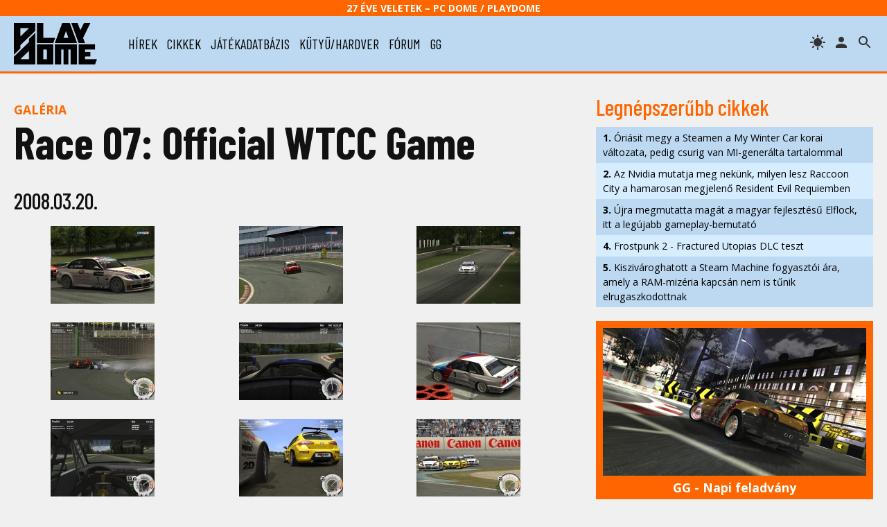

--- FILE ---
content_type: text/html; charset=UTF-8
request_url: https://www.playdome.hu/kepek/jatek/3324/race_07_official_wtcc_game_pc/12
body_size: 31984
content:
<!DOCTYPE html>
<html>
<head>
<!-- Google tag (gtag.js) -->
<script async src="https://www.googletagmanager.com/gtag/js?id=G-2T6Q3FV1DL"></script>
<script>
  window.dataLayer = window.dataLayer || [];
  function gtag(){dataLayer.push(arguments);}
  gtag('js', new Date());

  gtag('config', 'G-2T6Q3FV1DL');
</script>
 <title>Race 07: Official WTCC Game galéria | PlayDome online játékmagazin</title>
 <meta http-equiv="content-type" content="text/html; charset=utf-8" />
 <link rel="preconnect" href="//www.pcdome.hu" crossorigin />
 <link rel="dns-prefetch" href="//www.pcdome.hu" />
 <link rel="dns-prefetch" href="//cdn.playdome.hu" />
 <link rel="dns-prefetch" href="//fonts.googleapis.com" />
 <meta name="description" content="" />
 <meta name="keywords" content="" />
 <link rel="canonical" href="https://www.playdome.hu/kepek/jatek/3324/race_07_official_wtcc_game_pc" />
 <meta property="og:title" content="Race 07: Official WTCC Game galéria | PlayDome online játékmagazin" />
 <meta property="og:image" content="https://www.playdome.hu/img/playdome-logo-1280x854.jpg" />
 <meta property="og:image:width" content="1280" />
 <meta property="og:image:height" content="854" />
 <meta property="og:site_name" content="PlayDome.hu" />
 <meta property="og:description" content="" />
 <meta property="og:url" content="https://www.playdome.hu/kepek/jatek/3324/race_07_official_wtcc_game_pc" />
 <meta property="og:type" content="website" />
 <meta property="og:locale" content="hu_HU" />
 <meta name="viewport" content="width=device-width, initial-scale=1, user-scalable=yes" />
 <meta name="robots" content="index, follow" />
 <link href="/css/pd.css?91" rel="stylesheet" type="text/css" title="normal" />
 <link rel="apple-touch-icon" sizes="180x180" href="/img/apple-touch-icon.png">
 <link rel="icon" type="image/png" sizes="32x32" href="/img/favicon-32x32.png">
 <link rel="icon" type="image/png" sizes="16x16" href="/img/favicon-16x16.png">
 <link rel="manifest" href="/site.webmanifest">
 <meta name="theme-color" content="#bcd9f1" />
 <script src="//ajax.googleapis.com/ajax/libs/jquery/3.6.0/jquery.min.js"></script>
 <script>!window.jQuery && document.write('<script src="/js/jquery-3.6.0.min.js"><\/script>');</script>
 <script src="/js/pd.js?6"></script>
 <script type="application/bannerData" id="adData">
 {
  "url"         : "https://www.playdome.hu/kepek/jatek/3324/race_07_official_wtcc_game_pc",
  "uid"         : "",
  "pageType"    : "article",
  "keywords"    : [],
  "category"    : "",
  "adult"        : 0,
  "gSens"        : 0,
  "extraData"    : []
 }
 </script>
<!-- InMobi Choice. Consent Manager Tag v3.0 (for TCF 2.2) -->
<script type="text/javascript" async=true>
(function() {
  var host = 'www.playdome.hu';
  var element = document.createElement('script');
  var firstScript = document.getElementsByTagName('script')[0];
  var url = 'https://cmp.inmobi.com'
    .concat('/choice/', '2CFJPrqDGZcGN', '/', host, '/choice.js?tag_version=V3');
  var uspTries = 0;
  var uspTriesLimit = 3;
  element.async = true;
  element.type = 'text/javascript';
  element.src = url;

  firstScript.parentNode.insertBefore(element, firstScript);

  function makeStub() {
    var TCF_LOCATOR_NAME = '__tcfapiLocator';
    var queue = [];
    var win = window;
    var cmpFrame;

    function addFrame() {
      var doc = win.document;
      var otherCMP = !!(win.frames[TCF_LOCATOR_NAME]);

      if (!otherCMP) {
        if (doc.body) {
          var iframe = doc.createElement('iframe');

          iframe.style.cssText = 'display:none';
          iframe.name = TCF_LOCATOR_NAME;
          doc.body.appendChild(iframe);
        } else {
          setTimeout(addFrame, 5);
        }
      }
      return !otherCMP;
    }

    function tcfAPIHandler() {
      var gdprApplies;
      var args = arguments;

      if (!args.length) {
        return queue;
      } else if (args[0] === 'setGdprApplies') {
        if (
          args.length > 3 &&
          args[2] === 2 &&
          typeof args[3] === 'boolean'
        ) {
          gdprApplies = args[3];
          if (typeof args[2] === 'function') {
            args[2]('set', true);
          }
        }
      } else if (args[0] === 'ping') {
        var retr = {
          gdprApplies: gdprApplies,
          cmpLoaded: false,
          cmpStatus: 'stub'
        };

        if (typeof args[2] === 'function') {
          args[2](retr);
        }
      } else {
        if(args[0] === 'init' && typeof args[3] === 'object') {
          args[3] = Object.assign(args[3], { tag_version: 'V3' });
        }
        queue.push(args);
      }
    }

    function postMessageEventHandler(event) {
      var msgIsString = typeof event.data === 'string';
      var json = {};

      try {
        if (msgIsString) {
          json = JSON.parse(event.data);
        } else {
          json = event.data;
        }
      } catch (ignore) {}

      var payload = json.__tcfapiCall;

      if (payload) {
        window.__tcfapi(
          payload.command,
          payload.version,
          function(retValue, success) {
            var returnMsg = {
              __tcfapiReturn: {
                returnValue: retValue,
                success: success,
                callId: payload.callId
              }
            };
            if (msgIsString) {
              returnMsg = JSON.stringify(returnMsg);
            }
            if (event && event.source && event.source.postMessage) {
              event.source.postMessage(returnMsg, '*');
            }
          },
          payload.parameter
        );
      }
    }

    while (win) {
      try {
        if (win.frames[TCF_LOCATOR_NAME]) {
          cmpFrame = win;
          break;
        }
      } catch (ignore) {}

      if (win === window.top) {
        break;
      }
      win = win.parent;
    }
    if (!cmpFrame) {
      addFrame();
      win.__tcfapi = tcfAPIHandler;
      win.addEventListener('message', postMessageEventHandler, false);
    }
  };

  makeStub();

  function makeGppStub() {
    const CMP_ID = 10;
    const SUPPORTED_APIS = [
      '2:tcfeuv2',
      '6:uspv1',
      '7:usnatv1',
      '8:usca',
      '9:usvav1',
      '10:uscov1',
      '11:usutv1',
      '12:usctv1'
    ];

    window.__gpp_addFrame = function (n) {
      if (!window.frames[n]) {
        if (document.body) {
          var i = document.createElement("iframe");
          i.style.cssText = "display:none";
          i.name = n;
          document.body.appendChild(i);
        } else {
          window.setTimeout(window.__gpp_addFrame, 10, n);
        }
      }
    };
    window.__gpp_stub = function () {
      var b = arguments;
      __gpp.queue = __gpp.queue || [];
      __gpp.events = __gpp.events || [];

      if (!b.length || (b.length == 1 && b[0] == "queue")) {
        return __gpp.queue;
      }

      if (b.length == 1 && b[0] == "events") {
        return __gpp.events;
      }

      var cmd = b[0];
      var clb = b.length > 1 ? b[1] : null;
      var par = b.length > 2 ? b[2] : null;
      if (cmd === "ping") {
        clb(
          {
            gppVersion: "1.1", // must be Version.Subversion, current: 1.1
            cmpStatus: "stub", // possible values: stub, loading, loaded, error
            cmpDisplayStatus: "hidden", // possible values: hidden, visible, disabled
            signalStatus: "not ready", // possible values: not ready, ready
            supportedAPIs: SUPPORTED_APIS, // list of supported APIs
            cmpId: CMP_ID, // IAB assigned CMP ID, may be 0 during stub/loading
            sectionList: [],
            applicableSections: [-1],
            gppString: "",
            parsedSections: {},
          },
          true
        );
      } else if (cmd === "addEventListener") {
        if (!("lastId" in __gpp)) {
          __gpp.lastId = 0;
        }
        __gpp.lastId++;
        var lnr = __gpp.lastId;
        __gpp.events.push({
          id: lnr,
          callback: clb,
          parameter: par,
        });
        clb(
          {
            eventName: "listenerRegistered",
            listenerId: lnr, // Registered ID of the listener
            data: true, // positive signal
            pingData: {
              gppVersion: "1.1", // must be Version.Subversion, current: 1.1
              cmpStatus: "stub", // possible values: stub, loading, loaded, error
              cmpDisplayStatus: "hidden", // possible values: hidden, visible, disabled
              signalStatus: "not ready", // possible values: not ready, ready
              supportedAPIs: SUPPORTED_APIS, // list of supported APIs
              cmpId: CMP_ID, // list of supported APIs
              sectionList: [],
              applicableSections: [-1],
              gppString: "",
              parsedSections: {},
            },
          },
          true
        );
      } else if (cmd === "removeEventListener") {
        var success = false;
        for (var i = 0; i < __gpp.events.length; i++) {
          if (__gpp.events[i].id == par) {
            __gpp.events.splice(i, 1);
            success = true;
            break;
          }
        }
        clb(
          {
            eventName: "listenerRemoved",
            listenerId: par, // Registered ID of the listener
            data: success, // status info
            pingData: {
              gppVersion: "1.1", // must be Version.Subversion, current: 1.1
              cmpStatus: "stub", // possible values: stub, loading, loaded, error
              cmpDisplayStatus: "hidden", // possible values: hidden, visible, disabled
              signalStatus: "not ready", // possible values: not ready, ready
              supportedAPIs: SUPPORTED_APIS, // list of supported APIs
              cmpId: CMP_ID, // CMP ID
              sectionList: [],
              applicableSections: [-1],
              gppString: "",
              parsedSections: {},
            },
          },
          true
        );
      } else if (cmd === "hasSection") {
        clb(false, true);
      } else if (cmd === "getSection" || cmd === "getField") {
        clb(null, true);
      }
      //queue all other commands
      else {
        __gpp.queue.push([].slice.apply(b));
      }
    };
    window.__gpp_msghandler = function (event) {
      var msgIsString = typeof event.data === "string";
      try {
        var json = msgIsString ? JSON.parse(event.data) : event.data;
      } catch (e) {
        var json = null;
      }
      if (typeof json === "object" && json !== null && "__gppCall" in json) {
        var i = json.__gppCall;
        window.__gpp(
          i.command,
          function (retValue, success) {
            var returnMsg = {
              __gppReturn: {
                returnValue: retValue,
                success: success,
                callId: i.callId,
              },
            };
            event.source.postMessage(msgIsString ? JSON.stringify(returnMsg) : returnMsg, "*");
          },
          "parameter" in i ? i.parameter : null,
          "version" in i ? i.version : "1.1"
        );
      }
    };
    if (!("__gpp" in window) || typeof window.__gpp !== "function") {
      window.__gpp = window.__gpp_stub;
      window.addEventListener("message", window.__gpp_msghandler, false);
      window.__gpp_addFrame("__gppLocator");
    }
  };

  makeGppStub();

  var uspStubFunction = function() {
    var arg = arguments;
    if (typeof window.__uspapi !== uspStubFunction) {
      setTimeout(function() {
        if (typeof window.__uspapi !== 'undefined') {
          window.__uspapi.apply(window.__uspapi, arg);
        }
      }, 500);
    }
  };

  var checkIfUspIsReady = function() {
    uspTries++;
    if (window.__uspapi === uspStubFunction && uspTries < uspTriesLimit) {
      console.warn('USP is not accessible');
    } else {
      clearInterval(uspInterval);
    }
  };

  if (typeof window.__uspapi === 'undefined') {
    window.__uspapi = uspStubFunction;
    var uspInterval = setInterval(checkIfUspIsReady, 6000);
  }
})();
</script>
<!-- End InMobi Choice. Consent Manager Tag v3.0 (for TCF 2.2) -->

<script type="application/javascript">
var debugVersion=Date.now();const admeLocalQueryString=window.location.search,admeLocalUrlParams=new URLSearchParams(admeLocalQueryString),admeLocalDebug=admeLocalUrlParams.has("admeDebug"),admeUrl="https://link.adaptivemedia.hu/adme/extra/adme",admeLink=admeLocalDebug?admeUrl+".js?v="+debugVersion:admeUrl+".min.js",admeElement=document.createElement("script");admeElement.src=admeLink,document.head.appendChild(admeElement),admeElement.onload=()=>{console.log("adme.js loaded")},admeElement.onerror=()=>{console.log("adme.js cannot be loaded")};
</script>

</head>
<body>
<header class="slotHeader">
 <div id="header-25">27 éve Veletek – PC Dome / PlayDome</div>
 <div id="header-content">
  <a href="/"><div id="logo"></div></a>
  <div id="menu-h"><svg xmlns="http://www.w3.org/2000/svg" width="36" height="36" viewBox="0 0 24 24"><path d="M0 0h24v24H0z" fill="none"/><path d="M3 18h18v-2H3v2zm0-5h18v-2H3v2zm0-7v2h18V6H3z"/></svg></div>
  <nav id="menu">
   <ul>
    <li><a href="/hirek/">hírek</a></li>
    <li><a href="/cikk/">cikkek</a></li>
    <li><a href="/jatek/">játékadatbázis</a></li>
    <li><a href="/kutyu-hardver/">kütyü/hardver</a></li>
    <li><a href="/forum.php">fórum</a></li>
    <li><a href="/gg">gg</a></li>

   </ul>
  </nav>
  <span id="header-search" title="keresés"></span>

  <a href="/felhasznalo" rel="nofollow"><span id="header-profile" title="bejelentkezés/regisztráció"></span></a>
  <span id="header-theme" title="témaváltás"></span>
 </div>
<div id="search"><form action="/kereses" id="search-form" method="get" onsubmit="return searchCheck();"><input type="text" id="search-input" name="k" placeholder="Keresés..." autofocus /> 
<select name="st"><option value="">minden</option><option value="jatek">játékok</option><option value="forum">fórum</option></select>
<button type="submit" form="search-form"><img src="/img/icon-search.svg" alt="" style="width: 24px; height: 24px; vertical-align: text-bottom;" /></button></form></div>
</header>

<div id="content" class="slotFullContainer">
 <div id="notifications"></div>
 <div id="" class="center" style="margin: 10px 0; max-width: 100%; overflow-x: hidden;"></div>
<div id="left">
<p class="content-category"><a href="/kepek/">Galéria</a></p>

<h1><a href="/jatek/3324/race_07_official_wtcc_game_pc">Race 07: Official WTCC Game</a></h1>

<div id="gallery-list"><h3>2008.03.20.</h3><div><a href="//cdn.playdome.hu/gallery/3324/image1.jpg" rel="gallery" class="swipebox"><img src="//cdn.playdome.hu/gallery/3324/image1s.jpg" alt="Race 07: Official WTCC Game" /></a></div><div><a href="//cdn.playdome.hu/gallery/3324/image2.jpg" rel="gallery" class="swipebox"><img src="//cdn.playdome.hu/gallery/3324/image2s.jpg" alt="Race 07: Official WTCC Game" /></a></div><div><a href="//cdn.playdome.hu/gallery/3324/image3.jpg" rel="gallery" class="swipebox"><img src="//cdn.playdome.hu/gallery/3324/image3s.jpg" alt="Race 07: Official WTCC Game" /></a></div><div><a href="//cdn.playdome.hu/gallery/3324/image4.jpg" rel="gallery" class="swipebox"><img src="//cdn.playdome.hu/gallery/3324/image4s.jpg" alt="Race 07: Official WTCC Game" /></a></div><div><a href="//cdn.playdome.hu/gallery/3324/image5.jpg" rel="gallery" class="swipebox"><img src="//cdn.playdome.hu/gallery/3324/image5s.jpg" alt="Race 07: Official WTCC Game" /></a></div><div><a href="//cdn.playdome.hu/gallery/3324/image6.jpg" rel="gallery" class="swipebox"><img src="//cdn.playdome.hu/gallery/3324/image6s.jpg" alt="Race 07: Official WTCC Game" /></a></div><div><a href="//cdn.playdome.hu/gallery/3324/image7.jpg" rel="gallery" class="swipebox"><img src="//cdn.playdome.hu/gallery/3324/image7s.jpg" alt="Race 07: Official WTCC Game" /></a></div><div><a href="//cdn.playdome.hu/gallery/3324/image8.jpg" rel="gallery" class="swipebox"><img src="//cdn.playdome.hu/gallery/3324/image8s.jpg" alt="Race 07: Official WTCC Game" /></a></div><div><a href="//cdn.playdome.hu/gallery/3324/image9.jpg" rel="gallery" class="swipebox"><img src="//cdn.playdome.hu/gallery/3324/image9s.jpg" alt="Race 07: Official WTCC Game" /></a></div><div><a href="//cdn.playdome.hu/gallery/3324/image10.jpg" rel="gallery" class="swipebox"><img src="//cdn.playdome.hu/gallery/3324/image10s.jpg" alt="Race 07: Official WTCC Game" /></a></div><div><a href="//cdn.playdome.hu/gallery/3324/image11.jpg" rel="gallery" class="swipebox"><img src="//cdn.playdome.hu/gallery/3324/image11s.jpg" alt="Race 07: Official WTCC Game" /></a></div><div><a href="//cdn.playdome.hu/gallery/3324/image12.jpg" rel="gallery" class="swipebox"><img src="//cdn.playdome.hu/gallery/3324/image12s.jpg" alt="Race 07: Official WTCC Game" /></a></div><div><a href="//cdn.playdome.hu/gallery/3324/image13.jpg" rel="gallery" class="swipebox"><img src="//cdn.playdome.hu/gallery/3324/image13s.jpg" alt="Race 07: Official WTCC Game" /></a></div><div><a href="//cdn.playdome.hu/gallery/3324/image14.jpg" rel="gallery" class="swipebox"><img src="//cdn.playdome.hu/gallery/3324/image14s.jpg" alt="Race 07: Official WTCC Game" /></a></div><div><a href="//cdn.playdome.hu/gallery/3324/image15.jpg" rel="gallery" class="swipebox"><img src="//cdn.playdome.hu/gallery/3324/image15s.jpg" alt="Race 07: Official WTCC Game" /></a></div></div>

</div><div id="right">
 <h3>Legnépszerűbb cikkek</h3>
 <ul class="toplist"><li><a href="/hirek/64572/oriasit-megy-a-steamen-a-my-winter-car-korai-valtozata-pedig-csurig-van-mi-generalta-tartalommal"><strong>1.</strong> Óriásit megy a Steamen a My Winter Car korai változata, pedig csurig van MI-generálta tartalommal</a></li><li><a href="/hirek/64567/az-nvidia-mutatja-meg-nekunk-milyen-lesz-raccoon-city-a-hamarosan-megjeleno-resident-evil-requiemben"><strong>2.</strong> Az Nvidia mutatja meg nekünk, milyen lesz Raccoon City a hamarosan megjelenő Resident Evil Requiemben</a></li><li><a href="/hirek/64571/ujra-megmutatta-magat-a-magyar-fejlesztesu-elflock-itt-a-legujabb-gameplay-bemutato"><strong>3.</strong> Újra megmutatta magát a magyar fejlesztésű Elflock, itt a legújabb gameplay-bemutató</a></li><li><a href="/cikk/64565/frostpunk-2-fractured-utopias-dlc-teszt"><strong>4.</strong> Frostpunk 2 - Fractured Utopias DLC teszt</a></li><li><a href="/hirek/64576/kiszivaroghatott-a-steam-machine-fogyasztoi-ara-amely-a-ram-mizeria-kapcsan-nem-is-tunik-elrugaszkodottnak"><strong>5.</strong> Kiszivároghatott a Steam Machine fogyasztói ára, amely a RAM-mizéria kapcsán nem is tűnik elrugaszkodottnak</a></li></ul>

 <div id="" class="center" style="margin-top: 20px;"></div>

 <div id="daily-gameguess">
 <a href="/gg"><img src="/content/gameguess/20260116/1-0aa7d6096d281c5d09ad4fba47766474.jpg" style="width: 100%;" alt="GG GameGuess" /></a><br />
 <a href="/gg"><strong>GG - Napi feladvány</strong><br />Találd ki, melyik játékhoz tartoznak a képrészletek!</a></div>



 <h3><a href="/forum.php?action=lt">Legfrissebb fórumtémák</a></h3>
 <dl class="forum-latest"><dt>22:11</dt><dd><a href="/forum.php?action=ll&t=29230" title="Utolsó: Dark Archon 2026.01.16. 22:11">Clair Obscur: Expedition 33</a> <span class="gray">[49]</span></dd><dt>21:29</dt><dd><a href="/forum.php?action=ll&t=8626" title="Utolsó: -Jozef- 2026.01.16. 21:29">Ki mivel játszik mostanában?</a> <span class="gray">[8175]</span></dd><dt>15:09</dt><dd><a href="/forum.php?action=ll&t=17770" title="Utolsó: jawsika 2026.01.16. 15:09">Milyen játékot vettél/tervezel venni mostanában?</a> <span class="gray">[2535]</span></dd><dt>12:54</dt><dd><a href="/forum.php?action=ll&t=28795" title="Utolsó: Aryx 2026.01.14. 12:54">Versenyszimulátorok</a> <span class="gray">[42]</span></dd><dt>20:10</dt><dd><a href="/forum.php?action=ll&t=14769" title="Utolsó: david139 2026.01.12. 20:10">Szét*** az ideg</a> <span class="gray">[5477]</span></dd><dt>14:45</dt><dd><a href="/forum.php?action=ll&t=7223" title="Utolsó: SMBX-fan 2026.01.10. 14:45">Kezd durvulni az időjárás!</a> <span class="gray">[4472]</span></dd><dt>11:57</dt><dd><a href="/forum.php?action=ll&t=29311" title="Utolsó: Baracklekvár 2026.01.10. 11:57">Újra megmutatta magát a magyar fejlesztésű Elflock, itt a legújabb gameplay-bemutató [hozzászólások]</a> <span class="gray">[1]</span></dd><dt>19:05</dt><dd><a href="/forum.php?action=ll&t=9617" title="Utolsó: subject17 2026.01.08. 19:05">Helyzetjelentés</a> <span class="gray">[157528]</span></dd><dt>18:21</dt><dd><a href="/forum.php?action=ll&t=17675" title="Utolsó: SMBX-fan 2026.01.08. 18:21">Helyzetjelentés Extra</a> <span class="gray">[3395]</span></dd><dt>16:48</dt><dd><a href="/forum.php?action=ll&t=29310" title="Utolsó: davkar9 2026.01.08. 16:48">Az Nvidia mutatja meg nekünk, milyen lesz Raccoon City a hamarosan megjelenő Resident Evil Requiemben [hozzászólások]</a> <span class="gray">[12]</span></dd></dl>



 <h3>Hasznos tartalmak</h3>
 <div id="right-promo">
  <div><a href="/hirek/64371/asus-tuf-gaming-x-hatsune-miku-egyuttmukodes-ki-mondta-hogy-ami-gamer-az-nem-lehet-cuki-x"><img src="/content/hasznos/asus-hatsune-miku.jpg" alt="ASUS TUF Gaming x Hatsune Miku együttműködés – Ki mondta, hogy ami gamer, az nem lehet cuki?" />
  <p style="margin-top: 0;">ASUS TUF Gaming x Hatsune Miku együttműködés – Ki mondta, hogy ami gamer, az nem lehet cuki? (x)</p></a></div><div><a href="/hirek/64350/wifi-7-asus-modra-a-negyven-7-es-ugynok-ajanlasaval-x"><img src="/content/hasznos/asus-wifi7.jpg" alt="WiFi 7 ASUS módra – A negyven 7-es ügynök ajánlásával" />
  <p style="margin-top: 0;">WiFi 7 ASUS módra – A negyven 7-es ügynök ajánlásával (x)</p></a></div><div><a href="/cikk/55386/amit-az-ultraszeles-monitorokrol-tudni-erdemes"><img src="/content/hasznos/hasznos-ultraszeles.jpg" alt="Amit az ultraszéles monitorokról tudni érdemes" />
  <p style="margin-top: 0;">Amit az ultraszéles monitorokról tudni érdemes</p></a></div><div><a href="/cikk/52959/kis-panelhatarozo-avagy-milyen-monitort-valasszak"><img src="/content/hasznos/hasznos-panelhatarozo.jpg" alt="Kis panelhatározó, avagy milyen monitort válasszak?" />
  <p style="margin-top: 0;">Kis panelhatározó, avagy milyen monitort válasszak?</p></a></div><div><a href="/cikk/53572/amit-a-monitorcsatlakozokrol-tudni-erdemes"><img src="/content/hasznos/hasznos-monitorcsatlakozok.jpg" alt="Amit a monitorcsatlakozókról tudni érdemes" />
  <p style="margin-top: 0;">Amit a monitorcsatlakozókról tudni érdemes</p></a></div>
 </div>

 <div id="" class="center"></div>

</div>

</div>

<div id="recommended-footer">
<h3>Ezeket is olvasd el!</h3>
<div class="recommended-content">
<div>
 <div>
   <div class="content-list-category">e-sport</div>
   <h3>Méretes esport-botránnyal indul az év Ázsiában, az egyik legnépszerűbb versenyzőről derült ki, hogy egyszerű csaló</h3>
 </div>
 <a href="/hirek/64574/meretes-esport-botrannyal-indul-az-ev-azsiaban-az-egyik-legnepszerubb-versenyzorol-derult-ki-hogy-egyszeru-csalo"><picture>
  <source media="(max-width: 480px)" srcset="//www.pcdome.hu/gallery/article/64574/article-headline-1.jpg" />
  <source media="(min-width: 481px) and (max-width: 800px)" srcset="//www.pcdome.hu/content/news/164574-400.jpg" />
  <source media="(min-width: 801px)" srcset="//www.pcdome.hu/gallery/article/64574/article-headline-1.jpg" />
  <img src="//www.pcdome.hu///www.pcdome.hu/gallery/article/64574/article-headline-1.jpg" alt="Méretes esport-botránnyal indul az év Ázsiában, az egyik legnépszerűbb versenyzőről derült ki, hogy egyszerű csaló" />
 </picture></a>
</div><div>
 <div>
   <div class="content-list-category">megjelenési dátum</div>
   <h3>Trailert és dátumot kapott Peter Molyneux új istenszimulátora, a Masters of Albion</h3>
 </div>
 <a href="/hirek/64581/trailert-es-datumot-kapott-peter-molyneux-uj-istenszimulatora-a-masters-of-albion"><picture>
  <source media="(max-width: 480px)" srcset="//www.pcdome.hu/gallery/article/64581/article-headline-1.jpg" />
  <source media="(min-width: 481px) and (max-width: 800px)" srcset="//www.pcdome.hu/content/news/164581-400.jpg" />
  <source media="(min-width: 801px)" srcset="//www.pcdome.hu/gallery/article/64581/article-headline-1.jpg" />
  <img src="//www.pcdome.hu///www.pcdome.hu/gallery/article/64581/article-headline-1.jpg" alt="Trailert és dátumot kapott Peter Molyneux új istenszimulátora, a Masters of Albion" />
 </picture></a>
</div><div>
 <div>
   <div class="content-list-category">Kütyü</div>
   <h3>Kiszivároghatott a Steam Machine fogyasztói ára, amely a RAM-mizéria kapcsán nem is tűnik elrugaszkodottnak</h3>
 </div>
 <a href="/hirek/64576/kiszivaroghatott-a-steam-machine-fogyasztoi-ara-amely-a-ram-mizeria-kapcsan-nem-is-tunik-elrugaszkodottnak"><picture>
  <source media="(max-width: 480px)" srcset="//www.pcdome.hu/gallery/article/64576/article-headline-1.jpg" />
  <source media="(min-width: 481px) and (max-width: 800px)" srcset="//www.pcdome.hu/content/news/164576-400.jpg" />
  <source media="(min-width: 801px)" srcset="//www.pcdome.hu/gallery/article/64576/article-headline-1.jpg" />
  <img src="//www.pcdome.hu///www.pcdome.hu/gallery/article/64576/article-headline-1.jpg" alt="Kiszivároghatott a Steam Machine fogyasztói ára, amely a RAM-mizéria kapcsán nem is tűnik elrugaszkodottnak" />
 </picture></a>
</div><div>
 <div>
   <div class="content-list-category">magyar fejlesztés</div>
   <h3>Első teaser trailerét kapta az egyszemélyes, magyar fejlesztésű, horror kalandjáték, a ReMORTED</h3>
 </div>
 <a href="/hirek/64580/elso-teaser-traileret-kapta-az-egyszemelyes-magyar-fejlesztesu-horror-kalandjatek-a-remorted"><picture>
  <source media="(max-width: 480px)" srcset="//www.pcdome.hu/gallery/article/64580/article-headline-1.jpg" />
  <source media="(min-width: 481px) and (max-width: 800px)" srcset="//www.pcdome.hu/content/news/164580-400.jpg" />
  <source media="(min-width: 801px)" srcset="//www.pcdome.hu/gallery/article/64580/article-headline-1.jpg" />
  <img src="//www.pcdome.hu///www.pcdome.hu/gallery/article/64580/article-headline-1.jpg" alt="Első teaser trailerét kapta az egyszemélyes, magyar fejlesztésű, horror kalandjáték, a ReMORTED" />
 </picture></a>
</div><div>
 <div>
   <div class="content-list-category">Játékhírek</div>
   <h3>Új Ecco the Dolphin játékok készülnek</h3>
 </div>
 <a href="/hirek/64582/uj-ecco-the-dolphin-jatekok-keszulnek"><picture>
  <source media="(max-width: 480px)" srcset="//www.pcdome.hu/gallery/article/64582/article-headline-1.jpg" />
  <source media="(min-width: 481px) and (max-width: 800px)" srcset="//www.pcdome.hu/content/news/164582-400.jpg" />
  <source media="(min-width: 801px)" srcset="//www.pcdome.hu/gallery/article/64582/article-headline-1.jpg" />
  <img src="//www.pcdome.hu///www.pcdome.hu/gallery/article/64582/article-headline-1.jpg" alt="Új Ecco the Dolphin játékok készülnek" />
 </picture></a>
</div><div>
 <div>
   <div class="content-list-category">Játékhírek</div>
   <h3>Még mindig sokan vásárolják meg a Detroit: Become Humant, a játék új mérföldkőhöz érkezett</h3>
 </div>
 <a href="/hirek/64575/meg-mindig-sokan-vasaroljak-meg-a-detroit-become-humant-a-jatek-uj-merfoldkohoz-erkezett"><picture>
  <source media="(max-width: 480px)" srcset="//www.pcdome.hu/gallery/article/64575/article-headline-1.jpg" />
  <source media="(min-width: 481px) and (max-width: 800px)" srcset="//www.pcdome.hu/content/news/164575-400.jpg" />
  <source media="(min-width: 801px)" srcset="//www.pcdome.hu/gallery/article/64575/article-headline-1.jpg" />
  <img src="//www.pcdome.hu///www.pcdome.hu/gallery/article/64575/article-headline-1.jpg" alt="Még mindig sokan vásárolják meg a Detroit: Become Humant, a játék új mérföldkőhöz érkezett" />
 </picture></a>
</div>
</div>
</div>

<footer>
 <div class="wrapper">
  <div class="footer-col">
  <p><strong>PlayDome online magazin</strong><br />Az 1998-ban alapított PC Dome utódja</p>
  <ul>
   <li><a href="/impresszum.html">Impresszum</a></li>
   <li><a href="/mediaajanlat.html">Médiaajánlat</a></li>
   <li><a href="/adatvedelem.html">Adatvédelem</a></li>
   <li><a href="/rss/playdome.xml">RSS</a></li>
  </ul>
  <ul>
   <li><a href="/blog/">Blogok</a></li>
  </ul>
  <p class="small"></p>
  </div><div class="footer-col">
  <p><strong>Kövess minket!</strong></p>
  <ul>
   <li><a href="https://www.facebook.com/pcdome" target="_blank">Facebook</a></li>
   <li><a href="https://www.youtube.com/playdomehu" target="_blank">YouTube</a></li>
   <li><a href="https://www.instagram.com/playdome/" target="_blank">Instagram</a></li>
   <li><a href="https://www.twitter.com/playdomehu/" target="_blank">Twitter</a></li>
   <li><a href="https://steamcommunity.com/groups/playdome" target="_blank">Steam csoport</a></li>
   <li><a href="https://store.steampowered.com/curator/6944876/" target="_blank">Steam kurátor</a></li>
  </ul>
  </div><div class="footer-col">
  <p><strong>Partnerek</strong></p>
  <ul>
   <li><a href="http://www.undergroundmagazin.hu" target="_blank">Underground magazin</a></li>
   <li><a href="http://pogessor.pcdome.hu/" target="_blank">Pogessor - Hearts of Iron</a></li>
  </ul>
  <ul>
   <li><a href="/hirek/sajtokozlemeny" target="_blank">Miegymás</a></li>
  </ul>
  <p><strong>Ügynökségi értékesítési képviselet:</strong><br /><a href="https://adaptivemedia.hu" target="_blank">Adaptive Media</a></p>
  <p><a class="change-consent" onclick="window.__tcfapi('displayConsentUi', 2, function() {} );" style="cursor: pointer;">Adatvédelmi- és sütibeállítások</a></p>
  </div>
 </div>
</footer>


<script>
$(function()
{

 $(".swipebox").swipebox({useSVG: false});
 $("#header-theme").click(function(){
   $("body").toggleClass("dark-mode");
   if($("body").hasClass("dark-mode")) setCookie("theme", "dark");
   else setCookie("theme", "light");
 });
 if(window.matchMedia && window.matchMedia('(prefers-color-scheme: dark)').matches)
 {
   $("body").addClass("dark-mode");
   setCookie("theme", "dark");
 }
 $("#header-search").click(function(){$("#search").toggle(); $("#search-input").focus();});
 $("#search").click(function(e){
   if($(e.target).is("#search"))
   {
     e.preventDefault();
     $("#search").fadeOut(200);
   }
 });

   $("#menu-h").click(function(e) {
       $("nav#menu").toggle();
       $("header").toggleClass("fixed");
       e.preventDefault();
   });

  $(window).resize(function(){
   if($("#menu-h").css('display')=="none")
   {
     if($("nav#menu").css('display')=="none")
     {
       $("nav#menu").css('display', 'inline-block');
       $("header").removeClass("fixed");
     }
   }
   else
   {
     $("nav#menu").css('display', 'none');
   }
  });

 $("p.spoiler").on("click", function(){$(this).removeClass("spoiler");});

 $("#bugreport-button").click(function(){$("#bugreport").fadeIn(200);});
 $("#bugreport").click(function(e){
   if($(e.target).is("#bugreport"))
   {
     e.preventDefault();
     $("#bugreport").fadeOut(200);
   }
 });
 $("#search").click(function(e){
   if($(e.target).is("#search"))
   {
     e.preventDefault();
     $("#search").fadeOut(200);
   }
 });



 var wasScroll;
 var lastScrollTop=0;
 var delta=5;
 var headerHeight=$("header").outerHeight();
 $(window).scroll(function(event){wasScroll=true;});
 setInterval(function(){if(wasScroll){doScroll(); wasScroll=false;}}, 250);
 function doScroll()
 {
   var st=$(this).scrollTop();
   if(Math.abs(lastScrollTop-st)<=delta) return;
   if(st>lastScrollTop && st>headerHeight) $("header").addClass("hidden");
   else if(st+$(window).height()<$(document).height()) $("header").removeClass("hidden");
   lastScrollTop=st;
 }
});

function searchCheck()
{
 if($("#search-input").val().length<3)
 {
   notificationPopup('A kereséshez írj be legalább 3 karaktert!');
   return false;
 }
 return true;
}

</script>
</body>
</html>
